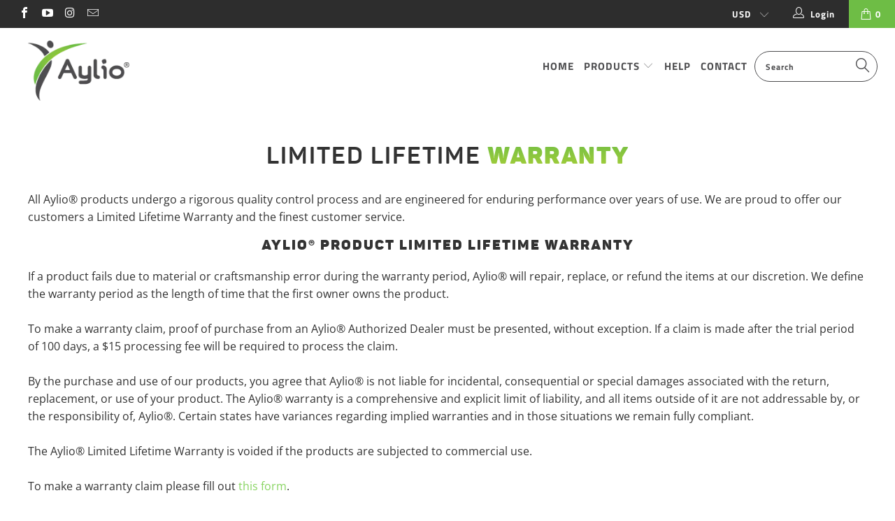

--- FILE ---
content_type: text/css
request_url: https://aylio.com/cdn/shop/t/4/assets/gem-page-25976471650.css?v=27968967250365206421591462897
body_size: -268
content:
#m-1546559225803{font-size:22px!important;line-height:1.2em!important}@media (max-width: 767px){#m-1546559225803{margin-top:40px!important}}@media (max-width: 991px) and (min-width: 768px){#m-1546559225803{margin-top:40px!important}}#e-1546559225743 .text-edit{line-height:1.6!important}#e-1546559225743 h1,#e-1546559225743 h2,#e-1546559225743 h3,#e-1546559225743 h4,#e-1546559225743 h5,#e-1546559225743 h6{line-height:inherit!important;text-align:inherit!important;margin:0!important;padding:0!important}#e-1546559225743 .text-edit ul{list-style:disc inside!important}#e-1546559225743 .text-edit ol{list-style:decimal inside!important}#e-1546559225743 .text-edit ul li,#e-1546559225743 .text-edit ol li{list-style:inherit!important}#e-1546559225743 .text-edit>p{font-size:inherit!important;font-family:inherit!important;line-height:inherit!important;text-align:inherit!important;color:inherit!important;margin:0!important;padding:0!important}#e-1546559225743 .text-edit font{font-size:inherit!important}#e-1546559225767 h1,#e-1546559225767 h2,#e-1546559225767 h3,#e-1546559225767 h4,#e-1546559225767 h5,#e-1546559225767 h6{line-height:inherit!important;text-align:inherit!important;margin:0!important;padding:0!important}#e-1546559225767 .text-edit ul{list-style:disc inside!important}#e-1546559225767 .text-edit ol{list-style:decimal inside!important}#e-1546559225767 .text-edit ul li,#e-1546559225767 .text-edit ol li{list-style:inherit!important}#e-1546559225767 .text-edit font{font-size:inherit!important}@media (max-width: 767px){#e-1546559225767{margin-top:20px!important}#e-1546559225767 .text-edit h1{font-size:20px!important;line-height:1.2em!important;letter-spacing:2px!important;color:#333!important;font-family:Panton Black!important}}@media (max-width: 991px) and (min-width: 768px){#e-1546559225767{margin-top:20px!important}#e-1546559225767 .text-edit h1{font-size:20px!important;line-height:.75em!important;letter-spacing:2px!important;color:#333!important;font-family:Panton Black!important}}@media (max-width: 1199px) and (min-width: 992px){#e-1546559225767{margin-top:20px!important}#e-1546559225767 .text-edit h1{font-size:20px!important;line-height:.75em!important;letter-spacing:2px!important;color:#333!important;font-family:Panton Black!important}}@media (min-width: 1200px){#e-1546559225767{margin-top:20px!important}#e-1546559225767 .text-edit h1{font-size:20px!important;line-height:.75em!important;letter-spacing:2px!important;color:#333!important;font-family:Panton Black!important}}#e-1546559373361 .text-edit{line-height:1.6!important}#e-1546559373361 h1,#e-1546559373361 h2,#e-1546559373361 h3,#e-1546559373361 h4,#e-1546559373361 h5,#e-1546559373361 h6{line-height:inherit!important;text-align:inherit!important;margin:0!important;padding:0!important}#e-1546559373361 .text-edit ul{list-style:disc inside!important}#e-1546559373361 .text-edit ol{list-style:decimal inside!important}#e-1546559373361 .text-edit ul li,#e-1546559373361 .text-edit ol li{list-style:inherit!important}#e-1546559373361 .text-edit>p{font-size:inherit!important;font-family:inherit!important;line-height:inherit!important;text-align:inherit!important;color:inherit!important;margin:0!important;padding:0!important}#e-1546559373361 .text-edit font{font-size:inherit!important}@media (max-width: 767px){#e-1546559373361 .text-edit{font-size:16px!important;line-height:1.6em!important;letter-spacing:0px!important;color:#333!important}}
/*# sourceMappingURL=/cdn/shop/t/4/assets/gem-page-25976471650.css.map?v=27968967250365206421591462897 */


--- FILE ---
content_type: text/javascript
request_url: https://aylio.com/cdn/shop/t/4/assets/gem-page-25976471650.js?v=109310670209823435421591462898&gemv=1738650077444
body_size: -463
content:


        jQuery(function() {
            var $module = jQuery('#m-1546559225803').children('.module');
        }); 
    
var gemFlag=!1;for(var i=0;i<pageLibs.length;i++){if(pageLibs[i].indexOf('gfv3product.js')!==-1){if(jQuery.gfV3Product==undefined){gemFlag=!0;break}}if(pageLibs[i].indexOf('gfv3restabs.js')!==-1){if(jQuery.gfV3ResTabs==undefined){gemFlag=!0;break}}if(pageLibs[i].indexOf('gfaccordion.js')!==-1){if(jQuery.gfAccordion==undefined){gemFlag=!0;break}}}if(gemFlag){var count=0;for(var i=0;i<pageLibs.length-1;i++){jQuery.getScript(pageLibs[i],function(){count++;if(count==pageLibs.length-1){jQuery.getScript(pageLibs[pageLibs.length-1],function(){})}})}}